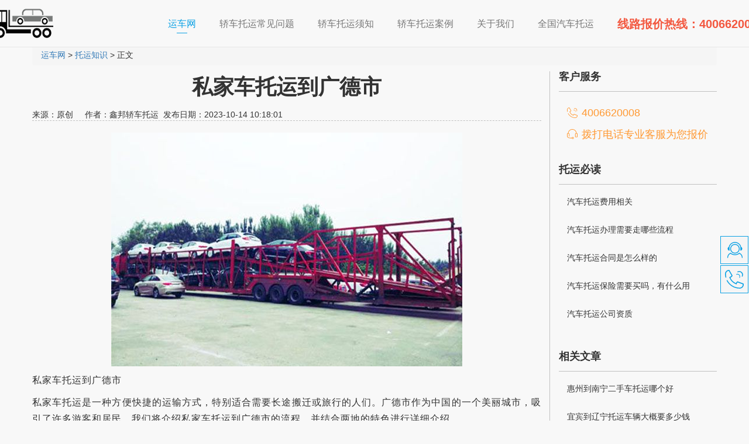

--- FILE ---
content_type: text/html
request_url: https://www.56ce.cn/tuoyunzhishi/167233.html
body_size: 7121
content:
<!DOCTYPE html>
<html lang="zh-CN">
<head>
    <meta charset="utf-8">
    <meta http-equiv="X-UA-Compatible" content="IE=edge">
    <meta name="apple-mobile-web-app-capable" content="yes">
    <meta name="viewport" content="width=device-width, initial-scale=1.0, minimum-scale=1.0, maximum-scale=1.0, user-scalable=no" >
    <meta name="applicable-device" content="pc,mobile">
    <meta name="renderer" content="webkit">
    <title>私家车托运到广德市-汽车托运报价平台</title>
    <meta name="keywords" content="">
    <meta name="description" content="私家车托运到广德市 私家车托运是一种方便快捷的运输方式，特别适合需要长途搬迁或旅行的人们。广德市作为中国的一个美丽城市，吸引了许多游客和居民。我们将介绍私家车托运到广德市">
    <meta name="location" content="province=;city=">
    <meta property="bytedance:published_time" content="2023-10-14T10:18:01+01:00" />
    <link rel="icon" href="favicon.ico" />
    <link href="/css/bootstrap.min.css" rel="stylesheet">
    <link href="/css/common.css" rel="stylesheet">
    <link rel="stylesheet" href="/css/swiper.min.css">
	  <link rel="stylesheet" href="/css/pc-style.css">
	 <link rel="stylesheet" href="/css/mb-style.css">
    <link rel="stylesheet" href="/css/cj/index2.css">
    <link rel="stylesheet" href="/css/photoswipe/photoswipe.css">
    <link rel="stylesheet" href="/css/photoswipe/default-skin/default-skin.css">
    <link rel="stylesheet" href="https://www.56ce.cn/js/chajia/layer/skin/layer.css" id="layui_layer_skinlayercss">
    <link rel="canonical" href="https://www.56ce.cn/tuoyunzhishi/167233.html"/>
	<link rel="stylesheet" href="/suofang/css/swiper.min.css">
    <script src="/suofang/js/swiper.min.js"></script>
    <script src="/js/jquery.min.js"></script>
    <script src="/js/bootstrap.min.js"></script>  
</head>
<body id="167233">
<div class="swiper-container" id="origin-img">
    <div class="swiper-wrapper"></div>
    <div class="swiper-pagination"></div>
</div>
<div id="header">
    <nav style="margin:0;" class="navbar navbar-default navbar-fixed-top">
        <div class="container">
            <div class="navbar-header">
                <button type="button" class="navbar-toggle collapsed" data-toggle="collapse"
                        data-target="#bs-example-navbar-collapse-1" aria-expanded="false">
                    <span class="sr-only">Toggle navigation</span>
                    <span class="icon-bar"></span>
                    <span class="icon-bar"></span>
                    <span class="icon-bar"></span>
                </button>
                <a class="navbar-brand hidden-xs" style="padding:0 0 0 15px;margin-left: -100px;" href="/" title="轿车托运"><img alt="轿车托运" style="max-width:130px;" src="/picture/htlogo.png"></a>
                <a class="navbar-brand hidden-sm hidden-md hidden-lg" style="padding:0 0 0 15px;margin-left: -10px;" href="/" title="轿车托运"><img alt="轿车托运" style="max-width:130px;" src="/picture/htlogo.png"></a>
            </div>
            <div class="collapse navbar-collapse" id="bs-example-navbar-collapse-1">
                                <ul class="nav navbar-nav navbar-right">
        <li  class="active"><a href="/">运车网 <span class="sr-only">(current)</span></a><p class="line-top hidden-xs"></p></li>                        
        <li><a href="/cjwt/"><span>轿车托运常见问题</span></a></li>
      	
      	<li><a href="/tybd/"><span>轿车托运须知</span></a></li>
                                  
      	<li ><a href="/tyal/"><span>轿车托运案例</span></a></li>
                                  
      	<li><a href="/gywm/"><span>关于我们</span></a></li>
      	
      	<li><a href="/quanguofenzhan.html"><span>全国汽车托运</span></a></li>
      	
      	<li class="hidden-sm"><a href="#"><span style="color: #f35840;font-size:20px;font-weight:900;">线路报价热线：4006620008</span></a></li>
      	
                                  
                                    </ul>
                            </div>
        </div>
    </nav>
	
</div>

<div class="container 167233">
	<div class="row">
		<div class="col-sm-12">
			<ol class="breadcrumb">				
				<li><a><a href='https://www.56ce.cn/'>运车网</a> > <a href='/tuoyunzhishi/'>托运知识</a> > 正文</a></li>
			</ol>
		</div>
	</div>
</div>
<div class="main-container">
	<div class="container">
		<div class="row main-container-row" style="position: relative">
			<div class="col-xs-12 col-sm-9 news-article">
				<div class="article-title">
				
					<h1 id="biaoti" style="text-align: center;font-weight:600;">私家车托运到广德市</h1>
					
					<div id="167233"><span>来源：原创</span>     <span>作者：鑫邦轿车托运</span>  <span id="167233">发布日期：2023-10-14 10:18:01</span></div>
				</div>
				<div style="padding-top:20px;line-height: 1.8;letter-spacing: 1px;font-size:16px;text-align: justify;">
				

				<p style="text-align: center;"><img src='/uploads/202310/81489383.jpg' class='img-responsive center-block' alt='私家车托运到广德市' title='私家车托运到广德市'></p><p>私家车托运到广德市</p><p>私家车托运是一种方便快捷的运输方式，特别适合需要长途搬迁或旅行的人们。广德市作为中国的一个美丽城市，吸引了许多游客和居民。我们将介绍私家车托运到广德市的流程，并结合两地的特色进行详细介绍。</p><p>让我们来了解一下私家车托运的流程。私家车托运通常包括以下几个步骤：预约托运、车辆检查、车辆上车、运输过程和车辆交付。在预约托运时，您可以通过电话或在线平台与托运公司联系，并告知他们您的出发地和目的地。他们将为您提供详细的报价和时间安排。在车辆检查阶段，托运公司将对您的车辆进行外观、内饰和机械性能的检查，以确保车辆在运输过程中的安全。一旦车辆通过检查，托运公司将为您安排车辆上车的时间和地点。在运输过程中，您的车辆将被专业的司机和运输车辆运送到广德市。在车辆交付阶段，您只需前往广德市指定的交付地点，领取您的车辆即可。</p><p>广德市作为中国的一个美丽城市，以其独特的自然景观和丰富的历史文化而闻名。这里有许多值得一游的景点，例如黄山、宏村和西递古村落等。黄山是中国著名的山脉之一，以其壮观的山峰、奇特的云海和美丽的日出而闻名于世。宏村和西递古村落是中国传统村落的代表，保留了古老的建筑风格和传统的生活方式。在广德市，您可以感受到浓厚的历史文化氛围，品味传统的美食和体验独特的民俗活动。</p><p>让我们来看一个实际的运车案例。小明是一位来自上海的游客，他计划去广德市旅行。由于他不想开车长途旅行，他选择了私家车托运服务。他通过一个托运平台预约了托运服务，并将他的车辆从上海托运到广德市。在托运过程中，托运公司对他的车辆进行了全面的检查，并为他提供了详细的运输计划。小明在广德市的指定交付地点顺利领取了他的车辆，并开始了他愉快的旅行。</p><p>在私家车托运到广德市的过程中，运费是一个重要的考虑因素。根据不同的托运公司和距离，广德市运车每公里的运费通常在1.2元到1.7元之间。具体的运费可以根据车型和距离进行调整。在选择托运公司时，您可以根据自己的需求和预算进行选择。</p><p>私家车托运是一种方便快捷的运输方式，适合需要长途搬迁或旅行的人们。广德市作为中国的一个美丽城市，拥有独特的自然景观和丰富的历史文化。通过私家车托运服务，您可以轻松地将您的车辆运送到广德市，并开始您的愉快旅行。</p>				<br />	                <img alt=',' class='img-responsive center-block' src='/images/cstp/60.jpg'/>                <br />											<span style='font-size: 16px;'>下面在给大家看看车辆托运值得注意的事项：</span>							<br />						<br />                    <div id='tag36a0cd204157ec720767dba9d01ee8eb'>
<div>							<span style="font-size:16px;"><strong>问：汽车托运前要准备什么？</strong></span></div>						<div>							 </div>						<div>							<span style="font-size: 16px;">      </span><span style="font-size:16px;">需要提供车钥匙、身份证和驾驶证（复印件也行），车钥匙是为了上下大板车启动车辆使用，身份证和驾驶证是为了以便公司备案和在托运过程中交警盘查时之需。</span></div>						    <br />
<div>							<span style="font-size:16px;"><strong>问：汽车托运需要签订运输合同吗？</strong></span></div>						<div>							 </div>						<div>							<span style="font-size: 16px;">      </span><span style="font-size:16px;">车主需要与托运公司签订一份运输合同，签订的运输合同是为了保证车主和公司双方的合法权益，且运输的费用也严格按照合同进行收取。</span></div>						    <br />
<div>							<span style="font-size:16px;"><strong>问：汽车托运需要拔取etc卡片吗？</strong></span></div>						<div>							 </div>						<div>							<span style="font-size: 16px;">      </span><span style="font-size:16px;">这个是需要车主给取下来的，因为在运输的途中会经过高速公路收费站，如果不取下来就可能造成车主的etc卡被误扣费的情况，因此车主一定要记得取下来。</span></div>						    <br />
<div>							<span style="font-size:16px;"><strong>问：汽车托运可以在车上放行李吗？</strong></span></div>						<div>							 </div>						<div>							<span style="font-size: 16px;">      </span><span style="font-size:16px;">正常的衣物被褥等行李是可以打包好放在车上的，但是禁止在车上存放易燃易爆等违禁物品，同时提醒车主也不要将贵重物品放在车辆上，万一出现问题解决起来是很麻烦的。</span></div>						    <br />
    </div>
					<br />					<img alt=',' class='img-responsive center-block' src='/images/cstp/7.jpg'/>													<br />					<span style='font-size: 16px;'>     <span id='ycgongsi'></span>是一家正规的汽车托运物流公司，在全国范围都能进行轿车托运服务，托运轿车电话：<span style='color:#ff8c00;'><span style='font-size:18px;'><strong class='telnum'>4006620008</strong></span></span></span> 				
				  </div>
				
				<div class="article-footer">
					<ul class="pager">
					  <li class="previous col-xs-6"><a href='/tuoyunzhishi/167234.html'>上一篇：私家车托运到惠民县物流哪家好</a> </li>
				      <li class="next col-xs-6"><a href='/tuoyunzhishi/167232.html'>下一篇：私家车托运到平湖市公司哪家好</a>  </li>
					</ul>
				</div>
				
			   </div>
            
				<div class="col-sm-3">
    <div id="sidebar">
        <div id="sidebar-content" class="sidebar-right">
            <h4 class="hidden-xs">客户服务</h4>
            <div class="sidebar-contact hidden-xs">
                <a class="sidebar-phone" title="汽车托运在线查价">4006620008</a>                
                <a class="sidebar-chat">拨打电话专业客服为您报价</a>
            </div>
            <h4>托运必读</h4>
            <ul>
         
			<li><a href="https://www.56ce.cn/tybd/36.html" target="_blank" title="汽车托运费用">汽车托运费用相关</a>
			<br/>
			</li>			<li><a href="https://www.56ce.cn/tybd/23.html" target="_blank" title="托运汽车流程">汽车托运办理需要走哪些流程</a>			<br/>			</li>			<li><a href="https://www.56ce.cn/tybd/22.html" target="_blank" title="汽车托运流程">汽车托运合同是怎么样的</a>			<br/>			</li>			<li><a href="https://www.56ce.cn/tybd/21.html" target="_blank" title="轿车托运保险">汽车托运保险需要买吗，有什么用</a>			<br/>			</li>			<li><a href="https://www.56ce.cn/tybd/1398.html" target="_blank" title="车辆托运公司资质">汽车托运公司资质</a>			<br/>			</li>
            
            </ul>						<h4>相关文章</h4>            <ul>                <li>			    <a href="/tuoyunzhishi/158463.html" target="_blank">惠州到南宁二手车托运哪个好</a>                <br/>							  </li>
<li>			    <a href="/tuoyunzhishi/121465.html" target="_blank">宜宾到辽宁托运车辆大概要多少钱</a>                <br/>							  </li>
<li>			    <a href="/tuoyunzhishi/159946.html" target="_blank">海口到保定托运轿车公司推荐</a>                <br/>							  </li>
<li>			    <a href="/tuoyunzhishi/53066.html" target="_blank">固安轿车托运费用</a>                <br/>							  </li>
<li>			    <a href="/tuoyunzhishi/105511.html" target="_blank">芜湖到银川托运二手车多少钱</a>                <br/>							  </li>
            </ul>
			<h4>最新资讯</h4>
            <ul>
                <li><a href="/cjwt/3330.html" target="_blank" title="私家车托运需要多少钱">私家车托运需要多少钱</a>
			<br/>
			</li>
<li><a href="/cjwt/3329.html" target="_blank" title="杭州托运汽车到广州的物流公司">杭州托运汽车到广州的物流公司</a>
			<br/>
			</li>
<li><a href="/cjwt/3328.html" target="_blank" title="广州托运汽车到南宁要多少钱">广州托运汽车到南宁要多少钱</a>
			<br/>
			</li>
<li><a href="/cjwt/3327.html" target="_blank" title="广州托运汽车到南宁的物流公司">广州托运汽车到南宁的物流公司</a>
			<br/>
			</li>
<li><a href="/cjwt/3326.html" target="_blank" title="托运私家车费用怎么算">托运私家车费用怎么算</a>
			<br/>
			</li>

            </ul>
			
        </div>
    </div>
</div>
<p class="hidden-xs" id="right-line"></p>

            </div>				
	    </div>
    </div>
</div>          
<div id="clan-slider">
    <ul>
        <li class="hidden-xs">
            <a id="slider-chat" target="_blank" href="https://www.56ce.cn/cj/"></a>
            <div class="clan-slider-tips" title="汽车托运在线查价">
                在线查价
            </div>
        </li>
        <li class="hidden-xs">
            <a id="slider-phone" href="javascript:void(0);"></a>
            <div class="clan-slider-tips" title="汽车托运热线">
                4006620008
            </div>
        </li>
        <!--<li class="hidden-xs">
            <a id="slider-wechat" href="javascript:void(0);"></a>
            <div class="clan-slider-tips-wechat">
                <img src="/picture/wechat.jpg" alt="">
            </div>
        </li>-->
        <li><a id="slider-goTop" href="javascript:void(0);"></a></li>
        <!--
        <li class="visible-xs-block">
            <a id="slider-menu" href="javascript:void(0);"></a>
        </li>
        -->
    </ul>
</div>
<div id="sidebar-bg" style="display: none;"></div>
  <div class="visible-xs-block">
	<img alt="为什么选择我们" style="border: 0;vertical-align: middle;max-width: 100%;height: auto;" src="/picture/htwl.png">
	<img alt="全程独立保险" style="border: 0;vertical-align: middle;max-width: 100%;height: auto;" src="/picture/youshi1.png">
	<img alt="免费上门取车" style="border: 0;vertical-align: middle;max-width: 100%;height: auto;" src="/picture/youshi2.png">
	<img alt="微信位置查询" style="border: 0;vertical-align: middle;max-width: 100%;height: auto;" src="/picture/youshi3.png">
   <img alt="车辆运输流程" style="border: 0;vertical-align: middle;max-width: 100%;height: auto;" src="/picture/cllc.png">
	<img alt="车辆运输流程" style="border: 0;vertical-align: middle;max-width: 100%;height: auto;" src="/picture/5lc.png">
	<img alt="我们的承诺" style="border: 0;vertical-align: middle;max-width: 100%;height: auto;" src="/picture/chengnuo.png">
	<img alt="汽车托运承诺" style="border: 0;vertical-align: middle;max-width: 100%;height: auto;" src="/picture/3cn.png">
	</div>
<div class="contact-banner visible-xs-block">
    <canvas id="waves" class="waves"></canvas>
    <div class="container">
        <div class="row">
            <div class="col-sm-12 contact-banner-box">
                <h2 class="h1">更多汽车托运疑问 全面为您解答</h2>
                <h4>鑫邦运车在线为您解答所有疑惑</h4>
                <a href="tel:4006620008" class="btn btn-outline-inverse btn-lg">免费咨询</a>
            </div>
        </div>
    </div>
</div>
<div class="contact-banner wap-hidden">
    <canvas id="waves" class="waves"></canvas>
    <div class="container">
        <div class="row">
            <div id="167233" class="col-sm-12 contact-banner-box">
                <h2 class="h1">更多汽车托运价格疑问 全面为您解答</h2>
                <h4>鑫邦运车一键极速查价</h4>
                <a href="https://www.56ce.cn/cj/" class="btn btn-outline-inverse btn-lg">查询报价</a>
            </div>
        </div>
    </div>
</div>
﻿<!-- //底部模板 -->
<div id="footer">
    <div class="container">
        <div class="row">
            <div class="col-xs-4 col-sm-4 footer-item">
                <div class="footer-list text-center">
                    <h4>托运必读</h4>
                    <ul>
                        <li><a href="http://www.56ce.cn/tylx/" title="托运汽车路线">托运路线</a></li>
                        <li><a href="http://www.56ce.cn/tybd/" title="托运汽车须知">托运须知</a></li>
                        <li><a href="http://www.56ce.cn/tyal/" title="托运汽车案例">托运案例</a></li>
                    </ul>
                </div>
            </div>
            
            <div class="col-xs-4 col-sm-4 footer-item">
                <div class="footer-list text-center">
                    <h4>运车相关</h4>
                    <ul>
                        <li><a href="https://www.56ce.cn/cjwt/" target="_blank" rel="nofollow" title="轿车托运常见问题">常见问题</a></li>
                        <li><a href="https://www.56ce.cn/cj/" target="_blank" rel="nofollow" title="轿车托运一键查价">一键查价</a></li>
                        <li><a href="https://www.56ce.cn/tyal/" target="_blank" rel="nofollow" title="托运案例">托运案例</a></li>
                    </ul>
                </div>
            </div>
            <div class="col-xs-4 col-sm-4 footer-item">
                <a href="https://www.56ce.cn/gywm/"><div class="footer-wechat">
                    <img class="img-responsive center-block" src="/picture/wechat.jpg" alt="轿车托运微信号">
                    <p>关于鑫邦运车</p>
                </div></a>			
            </div>
             
            <div class="clearfix"></div>
        </div>
    </div>
</div>
<div id="copyright">
    <div class="container">
        <div class="row">
            <div class="col-sm-12">
                <p>Copyright © 2011-2023 成都车托托科技发展有限公司 版权所有 </p>
                <p style="font-size:18px;color:#7ebdf2;font-weight:bold;">全国运车热线：4006620008</p>
                <div style="width:300px;margin:0 auto; padding-bottom:20px; text-align: center;">
                    <a style="color:#fafafa;" target="_blank" href="https://beian.miit.gov.cn/#/Integrated/index" rel="nofollow">备案号：蜀ICP备18005324号-1</a>
                  		 	<div style="width:300px;margin:0 auto; padding:20px 0;">
		 		<a target="_blank" href="http://www.beian.gov.cn/portal/registerSystemInfo?recordcode=51015602000150" style="display:inline-block;text-decoration:none;height:20px;line-height:20px;color:#fafafa;"><img src="/images/gaba.png" style="float:left;"/><p style="float:left;height:20px;line-height:20px;margin: 0px 0px 0px 5px; color:#fafafa;">川公网安备 51015602000150号</p></a>
		 	</div>
		 
                </div>
              <div style="margin:0 auto;padding-bottom:20px;text-align: center;color: #fff;">
                    免责声明：本站内容、图片未经许可不得转载或挪用，如有发现将对其追究法律责任，另：如本网站内容涉及侵权，请及时联系我们！
                </div>
            </div>
          
    </div>
        </div>

<!-- 通用页脚 -->
<!-- 手机端底部 -->
<div id="mob-bottom" class="visible-xs-block">
    <div class="container">
        <div class="row">
            
            
            
        

            <div class="col-xs-6 mob-bottom-item" style="background-color:#1685dc;">
                <a id="dianhua1" href="tel:4006620008" rel="nofollow">
                  查询报价
                </a>
                
				
	
            </div>
            <div class="col-xs-6 mob-bottom-item" style="background-color:#a94442;">
                <a id="dianhua2" href="tel:4006620008" rel="nofollow">
                  电话联系
                </a>
                
				
	
            </div>
        </div>
    </div>
</div>
  
<!-- 侧面悬浮 -->  
 <div id="cbxf" class="slider-fixed-mobile visible-xs-block">		<a rel="nofollow" href="tel:4006620008"><div class="item kefu"><img src="/picture/kefu_new.png" class="img">			<div class="title">客服报价</div></a>		</div>			</div> 
<script type="text/javascript" src="/js/common.js"></script>



  <script src="/js/jquery.min.js"></script>
<script src="/js/chajia/fixed_baojia.js"></script>
<script src="/js/chajia/layer/layer.js"></script>
<script src="/js/chajia/common.js"></script>
<script src="/js/chajia/cityselect.js"></script>
<script src="/js/chajia/select_city.js"></script>
 <script src="/js/photoswipe/photoswipe.js"></script>
<script src="/js/photoswipe/photoswipe-ui-default.min.js"></script>
<script src="/js/suofang.js" defer></script>
</body>
</html>